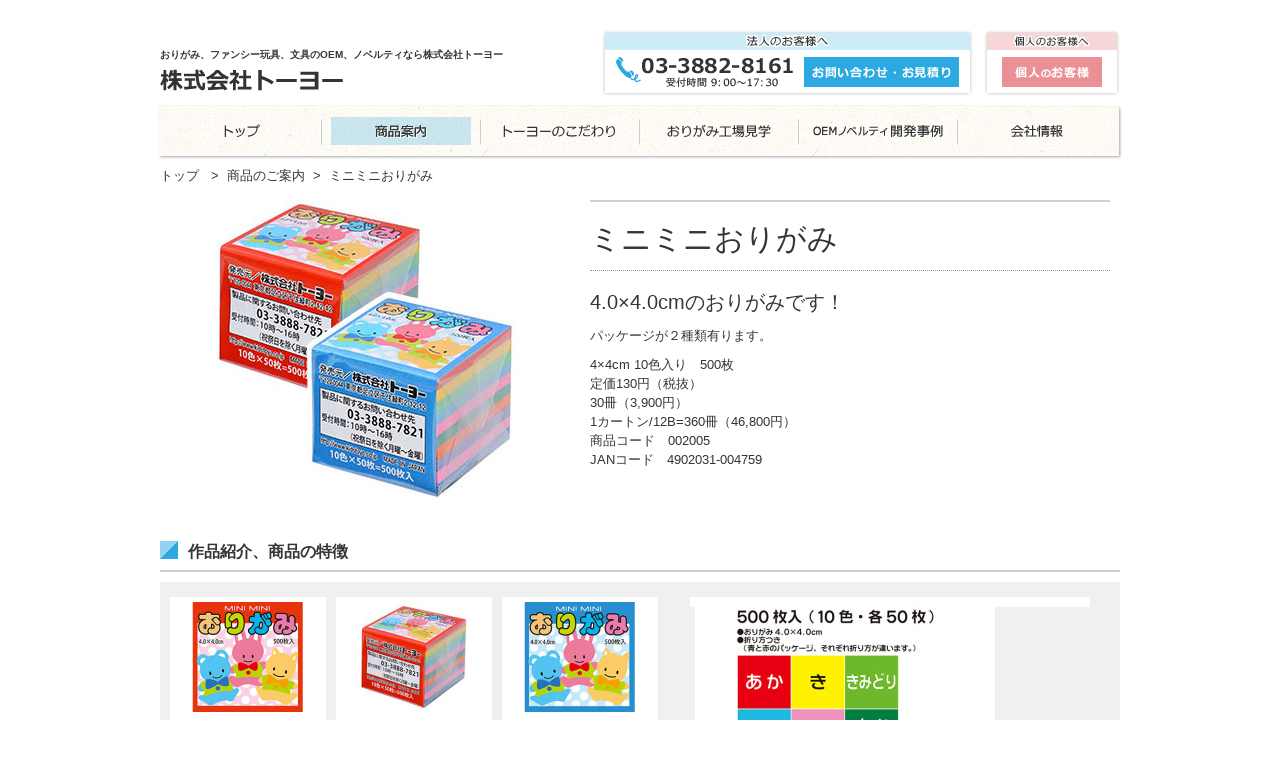

--- FILE ---
content_type: text/html; charset=UTF-8
request_url: http://www.kidstoyo.co.jp/item1516/
body_size: 16520
content:
<!DOCTYPE html PUBLIC "-//W3C//DTD XHTML 1.0 Transitional//EN" "http://www.w3.org/TR/xhtml1/DTD/xhtml1-transitional.dtd">
<html xmlns="http://www.w3.org/1999/xhtml">
<head>
<meta http-equiv="Content-Type" content="text/html; charset=UTF-8" />
<title>ミニミニおりがみ｜おりがみ、文具、玩具の株式会社トーヨー</title>
<meta name="keywords" content="" />
<meta name="description" content="" />
<meta http-equiv="Content-Style-Type" content="text/css" />
<meta http-equiv="Content-Script-Type" content="text/javascript" />
<link href="http://www.kidstoyo.co.jp/wp-content/themes/toyo/css/style.css" rel="stylesheet" type="text/css" />
<!--[if IE 6]>
<script type="text/javascript" src="http://www.hibino-data.com/common/js/dd_belatedpng/dd_belatedpng.js"></script>
<script type="text/javascript">
	DD_belatedPNG.fix('*');
</script>
<![endif]-->
<script type='text/javascript' src='http://www.kidstoyo.co.jp/wp-includes/js/jquery/jquery.js?ver=1.11.1'></script>
<script type='text/javascript' src='http://www.kidstoyo.co.jp/wp-includes/js/jquery/jquery-migrate.min.js?ver=1.2.1'></script>
<script type='text/javascript' src='http://www.kidstoyo.co.jp/wp-content/themes/toyo/js/rollover/rollover.js?ver=1.0'></script>
<script type='text/javascript' src='http://www.kidstoyo.co.jp/wp-content/themes/toyo/js/rollover/opacity-rollover2.1.js?ver=2.1'></script>
<script type='text/javascript' src='http://www.kidstoyo.co.jp/wp-content/themes/toyo/js/toyo_common.js?ver=1.0'></script>
<script type='text/javascript' src='http://www.kidstoyo.co.jp/wp-content/themes/toyo/js/lightbox.js?ver=2.7.1'></script>
<script type='text/javascript' src='http://www.kidstoyo.co.jp/wp-content/themes/toyo/js/fixHeight.js?ver=1.0'></script>
<link rel="EditURI" type="application/rsd+xml" title="RSD" href="http://www.kidstoyo.co.jp/xmlrpc.php?rsd" />
<link rel="wlwmanifest" type="application/wlwmanifest+xml" href="http://www.kidstoyo.co.jp/wp-includes/wlwmanifest.xml" /> 
<link rel='prev' title='カラーホイル（7.5・15.0）' href='http://www.kidstoyo.co.jp/item1742/' />
<link rel='next' title='千羽鶴用おりがみ' href='http://www.kidstoyo.co.jp/senbaduru/' />
<meta name="generator" content="WordPress 4.0.38" />
<link rel='canonical' href='http://www.kidstoyo.co.jp/item1516/' />
<link rel='shortlink' href='http://www.kidstoyo.co.jp/?p=1516' />
<script>
  (function(i,s,o,g,r,a,m){i['GoogleAnalyticsObject']=r;i[r]=i[r]||function(){
  (i[r].q=i[r].q||[]).push(arguments)},i[r].l=1*new Date();a=s.createElement(o),
  m=s.getElementsByTagName(o)[0];a.async=1;a.src=g;m.parentNode.insertBefore(a,m)
  })(window,document,'script','//www.google-analytics.com/analytics.js','ga');

  ga('create', 'UA-41789041-1', 'kidstoyo.co.jp');
  ga('send', 'pageview');

</script>
</head>

<body>

<!-- ■■■　モバイルサイト切り替えスイッチ　■■■ -->




<div id="header">
	
<!-- ■■■　ヘッダー　■■■ -->

<div id="headerIn" class="clearfix">


<div class="left">
<h1>おりがみ、ファンシー玩具、文具のOEM、ノベルティなら株式会社トーヨー</h1>
<p><a href="http://www.kidstoyo.co.jp/"><img src="http://www.kidstoyo.co.jp/wp-content/themes/toyo/img/common/h_logo_s1.gif" alt="おりがみ、文具、玩具の株式会社トーヨー" /></a></p>
</div><!--/left-->


<div class="right">
<ul class="clearfix">
<li class="mailArea01"><a href="http://www.kidstoyo.co.jp/inquiry01/"><img class="ophv" src="http://www.kidstoyo.co.jp/wp-content/themes/toyo/img/common/h_btn01.png" alt="お問い合せ・お見積もり" /></a></li>
<li class="mailArea02"><a href="http://www.kidstoyo.co.jp/inquiry02/"><img class="ophv" src="http://www.kidstoyo.co.jp/wp-content/themes/toyo/img/common/h_btn02.png" alt="個人のお客様" /></a></li>
</ul>
</div><!--/right-->
</div><!--/header-in-->


<!-- ■■■　ヘッダーメニュー　■■■ -->
	<div id="gnav">
	<ul><!--
	--><li><a href="http://www.kidstoyo.co.jp/"><img src="http://www.kidstoyo.co.jp/wp-content/themes/toyo/img/common/gnav01_n.gif" alt="トップ" /></a></li><!--
	--><li><a href="http://www.kidstoyo.co.jp/item/"><img src="http://www.kidstoyo.co.jp/wp-content/themes/toyo/img/common/gnav02_r.gif" alt="商品案内" /></a></li><!--
	--><li><a href="http://www.kidstoyo.co.jp/advantage/"><img src="http://www.kidstoyo.co.jp/wp-content/themes/toyo/img/common/gnav03_n.gif" alt="トーヨーのこだわり" /></a></li><!--
	--><li><a href="http://www.kidstoyo.co.jp/factory/"><img src="http://www.kidstoyo.co.jp/wp-content/themes/toyo/img/common/gnav04_n.gif" alt="折り紙工場見学" /></a></li><!--
	--><li><a href="http://www.kidstoyo.co.jp/case/"><img src="http://www.kidstoyo.co.jp/wp-content/themes/toyo/img/common/gnav05_n.gif" alt="商品開発事例" /></a></li><!--
	--><li><a href="http://www.kidstoyo.co.jp/company/"><img src="http://www.kidstoyo.co.jp/wp-content/themes/toyo/img/common/gnav06_n.gif" alt="会社情報" /></a></li><!--
	--></ul>
	</div><!--/gnav-->
</div><!--/header-->




<!-- パンクズリスト -->
<div id="bcArea"><ul><li><a href="http://www.kidstoyo.co.jp/">トップ</a> &nbsp;&nbsp;&gt;&nbsp;&nbsp;</li><li><a href="http://www.kidstoyo.co.jp/item/">商品のご案内</a>&nbsp;&nbsp;&gt;&nbsp;&nbsp;</li><li>ミニミニおりがみ</li></ul></div><!--/bcArea-->


<!--////////////////  mainContent start  /////////////////////-->


<div class="wrapper itemDetail clearfix">
	
	
		
<!-- ■■■　商品基本情報　■■■ -->
<div id="dtMain" class="clearfix">
<div class="txtArea">
<h2 class="ttl">ミニミニおりがみ</h2>
<div class="midashi">
<p>4.0×4.0cmのおりがみです！</p>
</div><!--/midashi-->
<div class="txt">
<p><p>パッケージが２種類有ります。</p>
</p>
</div><!--/txt-->

		<ul class="mt10">
			<li>4×4cm 10色入り　500枚<br /></li>			<li>定価130円（税抜）</li>			<li>30冊（3,900円）<br /></li>			<li>1カートン/12B=360冊（46,800円）<br /></li>			<li>商品コード　002005</li>			<li>JANコード　4902031-004759</li>		</ul>


</div><!--/txtArea-->
<p class="img"><img src="http://www.kidstoyo.co.jp/wp-content/uploads/2022/09/002005_3-2-300x300.jpg" alt="ミニミニおりがみ" /></p>
</div><!--/dtMain-->

<!-- ■■■　作品紹介、商品の特徴　■■■ -->
<div id="dtWork">
<h3 class="title01">作品紹介、商品の特徴</h3>
<div id="dtWorkBody" class="clearfix">

		<div id="dtFigures" class="clearfix">
			<div class="figure">
			<span class="img"><img src="http://www.kidstoyo.co.jp/wp-content/uploads/2022/09/002005_1-146x110.jpg" alt="" /></span>
			<span class="cap"></span>
			</div>
			<div class="figure">
			<span class="img"><img src="http://www.kidstoyo.co.jp/wp-content/uploads/2022/09/002005_3-146x110.jpg" alt="" /></span>
			<span class="cap"></span>
			</div>
			<div class="figure">
			<span class="img"><img src="http://www.kidstoyo.co.jp/wp-content/uploads/2022/09/002005_2-146x110.jpg" alt="" /></span>
			<span class="cap"></span>
			</div>
			<div class="figure">
			<span class="img"><img src="http://www.kidstoyo.co.jp/wp-content/uploads/2022/09/002005_4-146x110.jpg" alt="" /></span>
			<span class="cap"></span>
			</div>
		</div><!--/dtFigures-->
		<div id="dtMvArea">
			<p><a href="http://www.kidstoyo.co.jp/wp-content/uploads/2022/09/002005_7.jpg"><img class="alignleft size-medium wp-image-10929" src="http://www.kidstoyo.co.jp/wp-content/uploads/2022/09/002005_7-300x225.jpg" alt="1200pixel_2" width="300" height="225" /></a></p>
		</div><!--/dtMvArea-->
	</div><!--/tWorkBody-->
	</div><!--/tWork-->




			
<!-- ■■■　サイズ　■■■ -->
			<div id="dtSize">
				<h3 class="title03">サイズ</h3>
				<div id="dtSizeBody">
				<table summary="サイズ" class="def-tbl">
				<tr>
				<th scope="col">4×4</th>
				<th scope="col">36.1×25.7</th>
				<th scope="col">30×30</th>
				<th scope="col">75×75</th>
				<th scope="col">5×5</th>
				<th scope="col">7×7</th>
				<th scope="col">7.5×7.5</th>
				<th scope="col">10×10</th>
				<th scope="col">11.8×11.8</th>
				<th scope="col">12×12</th>
				<th scope="col">15×15</th>
				<th scope="col">17.6×17.6</th>
				<th scope="col">18×18</th>
				<th scope="col">24×24</th>
				<th scope="col">35×35</th>
				</tr>
				<tr>
				
				<td>〇</td>
				
				<td>-</td>
				
				<td>-</td>
				
				<td>-</td>
				
				<td>-</td>
				
				<td>-</td>
				
				<td>-</td>
				
				<td>-</td>
				
				<td>-</td>
				
				<td>-</td>
				
				<td>-</td>
				
				<td>-</td>
				
				<td>-</td>
				
				<td>-</td>
				
				<td>-</td>
				</tr>
				</table>
				</div><!--/dtSizeBody-->
			</div><!--/dtSize-->
			




<!-- ■■■　色　■■■ -->


			<div id="dtCol">
				<h3 class="title04">色</h3>
				<div id="dtColBody">
				<table summary="色" class="def-tbl">
				
<tr>				<th id="col01" scope="col"><img src="http://www.kidstoyo.co.jp/wp-content/themes/toyo/img/item/detail/col02_s2.jpg" alt="あか" /></th>
				<th id="col01" scope="col"><img src="http://www.kidstoyo.co.jp/wp-content/themes/toyo/img/item/detail/col05_s2.jpg" alt="かき" /></th>
				<th id="col01" scope="col"><img src="http://www.kidstoyo.co.jp/wp-content/themes/toyo/img/item/detail/col10_s2.jpg" alt="き" /></th>
				<th id="col01" scope="col"><img src="http://www.kidstoyo.co.jp/wp-content/themes/toyo/img/item/detail/col15_s2.jpg" alt="きみどり" /></th>
				<th id="col01" scope="col"><img src="http://www.kidstoyo.co.jp/wp-content/themes/toyo/img/item/detail/col17_s2.jpg" alt="あおみどり" /></th>
				<th id="col01" scope="col"><img src="http://www.kidstoyo.co.jp/wp-content/themes/toyo/img/item/detail/col24_s2.jpg" alt="もも" /></th>
				<th id="col01" scope="col"><img src="http://www.kidstoyo.co.jp/wp-content/themes/toyo/img/item/detail/col25_s2.jpg" alt="ピンク" /></th>
				<th id="col01" scope="col"><img src="http://www.kidstoyo.co.jp/wp-content/themes/toyo/img/item/detail/col31_s2.jpg" alt="ふじ" /></th>
				<th id="col01" scope="col"><img src="http://www.kidstoyo.co.jp/wp-content/themes/toyo/img/item/detail/col36_s2.jpg" alt="みず" /></th>
				<th id="col01" scope="col"><img src="http://www.kidstoyo.co.jp/wp-content/themes/toyo/img/item/detail/col38_s2.jpg" alt="あお" /></th>
</tr><tr>						<td>50枚</td>
						<td>50枚</td>
						<td>50枚</td>
						<td>50枚</td>
						<td>50枚</td>
						<td>50枚</td>
						<td>50枚</td>
						<td>50枚</td>
						<td>50枚</td>
						<td>50枚</td>
</tr>				</table>
				</div><!--/dtColBody-->
			</div><!--/dtCol-->
		




<!-- ■■■　ラインナップ（色なし、色あり、セット）　■■■ -->






<!-- ■■■　おすすめの商品　■■■ -->
<div id="dtReco">
<h3 class="title06">おすすめの商品</h3>
<ul class="fixHeighr clearfix">





<li>
	<dl class="orange">
	<dd class="img"><a href="http://www.kidstoyo.co.jp/article-122/"><img src="http://www.kidstoyo.co.jp/wp-content/uploads/2016/03/cf6aeeda88b97ec2706019dae9f99f8a-150x150.jpg" alt="シロップメイト ※リニューアル商品あります" /></a>	</dd>
	<dt>
		<span class="mark">●</span>
		<a href="http://www.kidstoyo.co.jp/article-122/">シロップメイト ※リニューアル商品あります</a>
					<span class="new">&nbsp;NEW</span>
			</dt>
	<dd class="txt"></dd>
	</dl>
</li>




<li>
	<dl class="orange">
	<dd class="img"><a href="http://www.kidstoyo.co.jp/article-175/"><img src="http://www.kidstoyo.co.jp/wp-content/uploads/2025/12/200444-150x150.jpg" alt="メタルゴムふうせんKL" /></a>	</dd>
	<dt>
		<span class="mark">●</span>
		<a href="http://www.kidstoyo.co.jp/article-175/">メタルゴムふうせんKL</a>
			</dt>
	<dd class="txt">超でっかいパンチボール！</dd>
	</dl>
</li>




<li>
	<dl class="orange">
	<dd class="img"><a href="http://www.kidstoyo.co.jp/article-165/"><img src="http://www.kidstoyo.co.jp/wp-content/uploads/2025/12/200443-150x150.jpg" alt="超でっかいパンチボールふうせんKL" /></a>	</dd>
	<dt>
		<span class="mark">●</span>
		<a href="http://www.kidstoyo.co.jp/article-165/">超でっかいパンチボールふうせんKL</a>
			</dt>
	<dd class="txt">超でっかいパンチボール！</dd>
	</dl>
</li>




<li>
	<dl class="orange">
	<dd class="img"><a href="http://www.kidstoyo.co.jp/article-152/"><img src="http://www.kidstoyo.co.jp/wp-content/uploads/2025/12/400-200244-150x150.jpg" alt="かみふうせん" /></a>	</dd>
	<dt>
		<span class="mark">●</span>
		<a href="http://www.kidstoyo.co.jp/article-152/">かみふうせん</a>
			</dt>
	<dd class="txt">誰しもが一度は手に取ったことのある、あの紙ふうせんです！</dd>
	</dl>
</li>


</ul>

</div><!--/dtReco-->



<p class="backToArc"><a href="http://www.kidstoyo.co.jp/item_list/"><img class="ophv" src="http://www.kidstoyo.co.jp/wp-content/themes/toyo/img/item/detail/to_arc_s2.gif" alt="商品一覧へもどる" /></a></p>



    
<div id="ftTopArea"><p class="btn_top">このページの先頭へ</p></div>
</div><!--/wrapper-->


<div id="footer">
<div id="footerIn" class="clearfix">
<div id="ftItem" class="ftCont">
<p class="ttl"><a href="">商品案内</a></p>
<div class="ftSearch">
<p>テーマからさがす</p>
<ul class="clearfix">
	<li class="cat-item cat-item-58">・<a href="http://www.kidstoyo.co.jp/theme/origami/" >おりがみ</a>
</li>
	<li class="cat-item cat-item-138">・<a href="http://www.kidstoyo.co.jp/theme/washi/" >和紙</a>
</li>
	<li class="cat-item cat-item-59">・<a href="http://www.kidstoyo.co.jp/theme/chiyogami/" >千代紙</a>
</li>
	<li class="cat-item cat-item-60">・<a href="http://www.kidstoyo.co.jp/theme/hobby/" >ホビー</a>
</li>
	<li class="cat-item cat-item-61">・<a href="http://www.kidstoyo.co.jp/theme/character/" >キャラクター</a>
</li>
	<li class="cat-item cat-item-62">・<a href="http://www.kidstoyo.co.jp/theme/toy/" >玩具</a>
</li>
	<li class="cat-item cat-item-63">・<a href="http://www.kidstoyo.co.jp/theme/medical/" >メディカル商品</a>
</li>
	<li class="cat-item cat-item-64">・<a href="http://www.kidstoyo.co.jp/theme/other/" >その他</a>
</li>
</ul>

</div><!--/ftSearch-->
</div><!--/ftItem-->


<div id="ftNav" class="ftCont">
<ul>
<li id="ftNews"><a href="http://www.kidstoyo.co.jp/new/">新商品情報</a></li>
<li><a href="http://www.kidstoyo.co.jp/advantage/">トーヨーのこだわり</a></li>
<li><a href="http://www.kidstoyo.co.jp/factory/">おりがみ工場見学</a></li>
<li><a href="http://www.kidstoyo.co.jp/case/">OEMノベルティ開発事例</a></li>
<li><a href="http://www.kidstoyo.co.jp/color/">おりがみ色見本</a></li>
<li><a href="http://www.kidstoyo.co.jp/tips/">おりがみの豆知識</a></li>
</ul>
</div><!--/ftNav-->

<div id="ftCompany" class="ftCont">
<ul>
<li>
<p><a href="http://www.kidstoyo.co.jp/company/">会社情報</a></p>
<ul>
<li>・<a href="http://www.kidstoyo.co.jp/pickup/">活動情報ピックアップ</a></li>
<li>・<a href="http://www.kidstoyo.co.jp/environment/">環境への取り組み</a></li>
<li>・<a href="http://www.kidstoyo.co.jp/partner/">パートナー情報</a></li>


<li>・<a href="http://www.kidstoyo.co.jp//wp-content/themes/toyo/compliance202509.pdf" target="_blank">コンプライアンス基本方針</a></li>
<li>・<a href="http://www.kidstoyo.co.jp//wp-content/themes/toyo/crs202509.pdf" target="_blank">ＣＲＳ宣言</a></li>
<li>・<a href="http://www.kidstoyo.co.jp//wp-content/themes/toyo/environment202509.pdf" target="_blank">環境方針</a></li>




<li>・<a href="http://www.kidstoyo.co.jp//wp-content/themes/toyo/2025calender.pdf" target="_blank">2025年 営業年間カレンダー</a></li>
<li>・<a href="http://www.kidstoyo.co.jp//wp-content/themes/toyo/2026calender.pdf" target="_blank">2026年 営業年間カレンダー</a></li>
<li>・<a href="">登録番号：T4-0600-0101-6861</a></li>

<!--<a href="http://www.kidstoyo.co.jp//wp-content/themes/toyo/2015NEW.zip">2015NEW.zip</a>-->
</ul>
</li>
</ul>
</div><!--/ftCompany-->


</div><!--/footerIn--> 
<ul id="ftNav02">
<li><a href="http://www.kidstoyo.co.jp/sitemap/">サイトマップ</a>&nbsp;&nbsp;|&nbsp;</li>
<li><a href="http://www.kidstoyo.co.jp/policy/">プライバシーポリシー</a></li>
</ul>
<p id="copyright">Copyright 2005-2024, Toyo Corporation. All rights reserved.</p>
</div><!--/footer-->


</body>
</html>




--- FILE ---
content_type: text/css
request_url: http://www.kidstoyo.co.jp/wp-content/themes/toyo/css/style.css
body_size: 30975
content:
@charset "utf-8";
/* CSS Document */

/*
Theme Name: ・ｽZ・ｽZ・ｽZ・ｽZ
Description: ・ｽI・ｽ・ｽ・ｽW・ｽi・ｽ・ｽ・ｽe・ｽ[・ｽ}
Author: ・ｽZ・ｽZ・ｽZ・ｽZ
*/

@import url(reset.css);
@import url(lightbox/lightbox.css);



body { color:#353535; line-height:1.5;}
a { color:#353535; text-decoration: none;}


/* h
--------------------------------------------*/
h3 { margin-bottom:10px; padding:10px 10px 6px 28px; border-bottom:solid 2px #cfcfcf; font-weight:normal; font-size:16px;}
h4 { margin-bottom:10px; padding:8px 10px 4px 28px; border-bottom:solid 1px #cfcfcf; font-weight:normal; font-size:15px;}

.ttl {font-size: 30px; border-bottom: 1px dotted #999; line-height: 30px; padding: 22px 0 16px 0; margin: 0 0 16px 0; font-weight:normal;}
.title01 { background:url(../img/ico_title01.png) no-repeat left center; font-weight:bold;}
.title02 { background:url(../img/ico_title02.png) no-repeat left center; font-weight:bold;}
.title03 { background:url(../img/ico_title03.png) no-repeat left center; font-weight:bold;}
.title04 { background:url(../img/ico_title04.png) no-repeat left center; font-weight:bold;}
.title05 { background:url(../img/ico_title05.png) no-repeat left center; font-weight:bold;}
.title06 { background:url(../img/ico_title06.png) no-repeat left center; font-weight:bold;}

.title07 { padding:8px 10px 6px;background:#E2F3FB;border-top:solid 1px #cdcdcd;border-bottom:none; font-weight:bold;}

.title08 { padding:8px 10px 6px;background:#66C2EC; font-size:16px; font-weight:bold; color:#FFF;}


/* page common
--------------------------------------------*/
input.ophv:hover { opacity:0.6;}
img.ophv:hover { opacity:0.6;}
#headerIn {width: 960px; margin: 0 auto; padding: 30px 0 8px 0; overflow: hidden;}
#header h1 {font-size: 10px; line-height: 10px; margin: 0 0 9px 0; padding: 20px 0 0 0; }
#header .left {float: left;}
#header .right {width: 518px; float: right;}
#header .right li {display: inline}
#header .right li.mailArea01 { background:url(../img/common/h_btn01_bg.png) no-repeat; width: 169px; float: left; padding: 27px 0 10px 202px;}
#header .right li.mailArea02 { background:url(../img/common/h_btn02_bg.png) no-repeat; width: 118px; float: right; padding: 27px 0 10px 18px;}

#gnav {margin: 0 0 7px 0; text-align: center;}
#gnav li {display: inline;}

#mimg {margin: 0 auto; width: 960px;}
#main #mimg {margin: 0 auto 20px; width: 680px;}
#mimg ul { text-align: center;}
#mimg p {margin: 0 0 7px 0;}
#mimg li { display: inline; margin: 0 4px 0 5px;}
.wrapper {width: 960px; margin-right:auto; margin-left:auto;}
.wrapper.top {padding: 7px 0 0 0;}
#side {float: right; width: 260px;}

#sPickup {margin: 0 0 21px 0;}
#sPickup ul {padding: 0 9px;}
#sPickup li {border-bottom: 1px dotted #999; padding: 10px 0 7px 0;}
#sPickup .date {color: #2CA9E0; font-size:12px;}
#sPickup .txt {font-size: 13px; line-height: 18px;}
#sPickup li.last {border-bottom: none;}
#sPickup .txt a:hover { text-decoration: underline;}
#sPickup .more {margin: 9px 9px 0 0; text-align: right;}

#sBnrs li {margin: 0 0 7px 0; font-size:0;}
#sBnrs li.sBnrsWide {margin: 0 0 9px 0;}
#sBnrs li.sBnrsNarrow {margin: 0 0 11px 0;}
#sBnrs li#sBnrs03 {margin: 0 0 13px 0}

#ftTopArea { font-size: 12px; margin: 0 auto; width: 960px; text-align: right;clear:both;}
.btn_top { background:url(../img/totop_bg_s1.gif) left top no-repeat; background-color:#fff; display: block; float: right; width: 136px; height: 20px; margin-top:30px; padding: 8px 14px 0px  0px; cursor:pointer;}

#footer {background-color: #f0f0f0; padding: 0 0 10px 0;}
#footerIn {border-bottom: 1px dotted #999; padding: 20px 0 10px 0; margin: 0 auto 10px auto; width: 960px; line-height: 21px;}
#footerIn a:hover {text-decoration: underline;}
.ftCont {float: left;}
#ftItem { width: 300px; margin: 0 32px 0 0;}
#ftItem p {margin: 0 0 10px}
#ftItem p.ttl { background:url(../img/ft_lm_arrow_s1.gif) left 6px no-repeat; border-bottom: 1px dotted #999; padding: 0 0 2px 19px; width: 281px; }
#ftItem p a {font-weight: bold; font-size: 14px;}
.ftSearch {width: 300px; margin-bottom: 10px;}
#ftItem .ftSearch p {font-size: 13px; background-color: #fff; padding: 3px 0px 3px 5px; margin: 0 0 9px 0;}
.ftSearch ul {padding-left: 10px;}
.ftSearch li {font-size: 13px; line-height:26px; width:50%; float: left;}

#ftNav { width: 300px; margin: 0  28px 0 0;}
#ftNav li {background:url(../img/ft_lm_arrow_s1.gif) left 6px no-repeat; font-weight: bold; border-bottom: 1px dotted #999; font-size: 14px; padding: 0 0 6px 19px; margin: 0 0 8px 0px;}
#ftNav li#ftNews {padding: 0 0 2px 19px;}
#ftCompany { width: 300px;}
#ftCompany p {background:url(../img/ft_lm_arrow_s1.gif) left 6px no-repeat; font-weight: bold; font-size: 14px; border-bottom: 1px dotted #999; padding: 0 0 2px 19px; margin: 0 0 8px 0;}
#ftCompany li li {font-size: 13px; padding-left: 1em; margin: 0 0 5px 0;}

#ftNav02 li {display: inline; font-size: 13px;}
#ftNav02 {margin-bottom: 10px; text-align: center;}
#ftNav02 li a:hover {text-decoration: underline; }
#copyright {font-size: 12px; text-align: center;}



/* top page
-------------------------------------------*/
#main {float: left; width: 680px;}


#tNewItem {margin: 0 0 15px 0}
#tNewItem h2 {margin: 0 0 4px 0;}
#tNewItemBody {background-color: #f0f0f0; padding:20px 0 7px 20px; _padding: 20px 0 7px 0px; width: 660px;}
#tNewItemBody ul {overflow: hidden; width: 660px;}
#tNewItem li{ float: left; margin: 0 20px 0 0; width: 200px;}
#tNewItem .img {background-color:#fff; border: 5px solid #fff; display: block; width: 190px; height: 120px;  display: table-cell; text-align: center; vertical-align: middle; line-height: 120px; layout-grid-line: 120px; background-color: #fff; font-size:0;}
#tNewItem .img img {font-size: 0;}
#tNewItem .img a { display: block;}
#tNewItem .img:hover {border: 5px solid #F8C3BE}
#tNewItem .date {color: #2CA9E0; font-size:12px; padding: 0 0 0 3px; margin: 4px 0 0 0;}
#tNewItem dt {font-size: 13px; line-height:18px; padding: 0 0 0 3px;}
#tNewItem dt a:hover { text-decoration: underline;}
#tNewItemBody p {margin:7px 7px 0 0px; text-align: right;}

#tKnow {margin: 0 0 20px;}
#tKnowBody {background:url(../img/t_know_bk.png) no-repeat center top;padding:20px 0 0;min-height:470px;}
#tKnowBody a {text-decoration:underline;}
#tKnowBody dl {float:left;font-size:12px;margin:0 10px;width:194px;}
#tKnowBody dt {margin-bottom:5px;}
#tKnowBody dd {text-align:left;}
.tKnowBodyTop {margin:0 14px 10px;}
.tKnowBodyBtm {margin:0 121px;}

#tWork {margin: 0 0 21px 0;}
#tWork h2 {margin: 0 0 4px 0;}
#tWorkBody {background-color:#f0f0f0; padding: 0 0 0 10px; /zoom:1;}
#tWork .figure {height: 150px; float: left; width: 156px; margin: 10px 10px 10px 0px; /zoom:1;}
#tWork  a {display: block; border:5px solid #fff;}
#tWork  a:hover {border: 5px solid #BFE5F6;}
#tWork span {display: block;}
#tWork .cap {background-color: #fff; font-size: 12px; padding: 5px 0 5px 0; text-align: center;}
#tWork .cap:hover { text-decoration: underline;}


#tSpecial {margin: 0 0 25px 0;}



#tSearchArea {clear: both; margin: 0 0 30px 0;}
.searchBox {width: 478px; margin: 0 0 4px 0;}
.searchBox input[type="text"] {background: url(../img/search_input_s1.jpg) left top no-repeat; border: none; width:300px; _width: 200px; height: 27px; float: left;}
.searchBox button {background: none; border: none; margin: 0; cursor: pointer; _margin:-25px 0 0 0; padding: 0; width: 100px; height: 28px; float: right;}
.searchBody {background-color:#f0f0f0; overflow: hidden; width:478px;}
.searchBody  dl {padding: 17px 34px}
#searchName{float: left;}
#searchCode{float: right;}
#searchListArea{clear: both; padding: 0 0 15px 0; background-color:#f0f0f0; width: 960px;}
.searchList {float: left; padding: 9px 0 0 0px; width: 459px;}
.searchList h2 {margin: 0 0 15px 0;}
#searchListArea li{float: left; font-size:13px; line-height:26px; width:33%;}
.searchList.left {margin: 0 26px 0 0; padding: 9px 0 0 8px;}
#searchColor h2 {border-bottom: 1px dotted #999;}
#searchColor h2 img {vertical-align: top;}
.searchList a:hover { text-decoration: underline;}
.searchEntry{text-align:right;padding-right:30px;font-size:11px;position:relative;top:-25px;margin-bottom:7px;}
.searchEntry a{text-decoration:underline;}
.searchEntry a:hover{opacity:0.6;}
#searchCode .searchBody{margin-top:-23px;}
@media all and (-ms-high-contrast:none){
#searchCode .searchBody{margin-top:-24px;}
}/* IE10 */




.tContactArea a {display: block; background-color:#fff}
.tContactArea .leftbox {float: left;}
.tContactArea .leftbox li{float: left; height: 127px;}
.tContactArea .rightbox {float: right; background:url(../img/rightbox_bg.png) top left no-repeat; width:204px; height:233px;}
.tContactArea .rightbox p.ask {padding: 77px 0 0 26px;}
.tContactArea .rightbox p.mailmag {padding: 59px 0 0 26px;}
.tContactArea .rightbox a {width:150px;}
#tContact {width: 254px; background:url(../img/t_contact01_bg.png) left top no-repeat;}
#tContact p {padding: 92px 0 0 34px;}
#tContact p a {width:200px;}
#tCtlog { background:url(../img/t_contact02_bg.png) top left no-repeat; width: 240px;}
#tCtlog p {padding: 92px 0 0 18px;}
#tCtlog p a {width:199px;}
#tMgzn { background:url(../img/t_contact03_bg.png) top left no-repeat; width:256px;}
#tMgzn p {padding: 92px 0 0 18px}
#tMgzn p a {width: 200px;}

#main_visual { height:395px; width: 964px; margin-right:auto; margin-left:auto; position: relative; overflow: hidden;}
.slidep { text-align:center; margin-top:5px;}
.slidep span { display:inline-block; width:14px; height:13px; margin-right:3px; margin-left:3px; background:url(../img/sld_mark_s1.gif) no-repeat; background-size:14px 13px;}
.slidep span.on { background:url(../img/sld_mark_active_s1.gif) no-repeat; background-size:14px 13px;}


/* low common
-------------------------------------*/
#bcArea {width: 960px; margin:0 auto 5px auto;}
#bcArea li {display: inline; font-size: 13px;}
#bcArea a:hover { text-decoration: underline;}

/* item list
-----------------------------------------*/
#itemList {margin: 0 0 20px 0;}
#itemList ul {margin: 0 0 15px -9px; _margin: 0 0 15px -4px;}
#itemList li{ float: left; margin: 0 0px 0 9px; _margin: 0 0px 0 4px; width: 185px;}
#itemList li.right {margin: 0 0 0 8px; _margin: 0 0 0 4px;}
#itemList dl { width: 185px; }
#itemList .img {/line-height: 175px; display: block; border: 5px solid #f0f0f0; width: 175px; height: 175px;  display: table-cell; text-align: center; vertical-align: middle; layout-grid-line: 175px; font-size: 0; background-color: #fff;}
#itemList .img a {display: block;}
#itemList .date {color: #2CA9E0; font-size:12px; padding: 0 0 0 3px;}
#itemList dt {font-size: 13px; padding: 0 0px 0 5px; font-weight: bold; line-height: 18px; margin: 4px 0 0px 0;}
#itemList dt a:hover { text-decoration: underline;}
#itemList .new { color:#FF6600;}
#itemList .txt {font-size: 13px; line-height: 18px; padding: 0 8px 0 8px;}
#itemList .blue .img:hover {border: 5px solid #BFE5F6;}
#itemList .blue .mark { color: #2CA9E0;}
.itemArc .bnr {margin: 0 0 14px 0;}

#itemContact { background:url(../img/low_contact_bnr_bg.png) top left no-repeat; height: 282px; width: 963px;}
#itemContact ul { padding: 140px 0 0 341px;}
#itemContact li { float:left; margin: 0 15px 0 0px;}
#itemContact li a { display: block; background-color:#fff;}

/* detail a
-------------------------------------*/
#dtMain {padding: 0 10px 0 55px; margin: 15px 0 30px 0;}
#dtMain .txtArea {border-top: 2px solid #d1d1d1; float: right; padding: 0px 0 0 0; width:520px;}
#dtMain .midashi {font-size: 20px; margin: 0 0 10px 0;}
#dtMain .txt {font-size: 13px; line-height: 18px;}
/*
#dtMain .img {float: left; display: block; width: 300px; height: 300px;  display: table-cell; text-align: center; vertical-align: middle; layout-grid-line: 300px; background-color: #fff;}
*/
#dtMain .img {float: left; width: 300px;}
#dtWork {margin: 0 0 21px 0;}
#dtWork h2 {margin: 0 0 15px 0;}
#dtWorkBody {background-color:#f0f0f0; padding: 15px 30px 15px 10px;}
#dtFigures {width: 510px; float: left; overflow: hidden; }
#dtWork .figure {height: 150px; _height: 140px; float: left; width: 156px; margin: 0px 10px 10px 0px;background:#fff;}
#dtWork .figure_large {height: 260px; _height: 260px; float: left; width: 500px; margin: 0px 10px 0px 0px;background:#fff;}
#dtWork  a {display: block; border:5px solid #fff;}
#dtWork  a:hover {border: 5px solid #BFE5F6;}
#dtWork span {display: block;}
#dtWork span.img {margin:5px 0 0;padding:0 5px;}
#dtWork .figure_large span.img {margin:5px 0 0;padding:0 5px;text-align:center;}
#dtWork .figure_large span.img img {width:292px;}
/*
#dtWork .img { width: 146px; height: 110px;  margin-bottom: 5px; /margin-bottom: 0; background-color:#fff; display: table-cell; text-align: center; vertical-align: middle; layout-grid-line: 146px; background-color: #fff;}
*/
#dtWork .cap {background-color: #fff; font-size: 13px; padding: 5px 0 5px 0; text-align: center;}
#dtMvArea {width: 400px; float: right;}
#dtMvArea p {line-height:1.6em;}
.mvArea {width:320px; margin: 0 auto 15px auto;}
#dtMvArea {font-size: 12px; line-height: 1.4em;}

#dtSize {margin: 0 0 23px 0;}
#dtSizeBody {padding: 0 0 0 10px;}
.def-tbl { font-size:13px; text-align: center;}
.def-tbl th { background-color:#ebebeb; border: 1px solid #ccc; width: 78px; text-align: center;}
#dtSize th { padding: 5px 0;}
.def-tbl td {border: 1px solid #ccc;padding: 5px 0; text-align: center;}

#dtCol {margin: 0 0 28px 0;}
#dtColBody {padding: 0 0 0 10px;}

#dtLineup {margin: 0 0 15px 0;}
#dtLineup ul {margin: 0 0 0 -13px; _margin: 0 0 0 -6px;}
#dtLineup li{ float: left; margin: 0 0px 0 13px; _margin: 0 0px 0 6px; width: 230px; margin-bottom: 15px;}
#dtLineup dl { width: 230px; }
#dtLineup .img {margin: 0 0 4px 0}
#dtLineup .img {display: block; width: 230px; height: 210px;  display: table-cell; text-align: center; vertical-align: middle; layout-grid-line: 210px; background-color: #fff;}
#dtLineup dt, #dtLineup .txt {padding: 0 0 0 15px; font-size: 13px; line-height: 1.4em;}
#dtLineup dt {font-weight: bold;}

#dtReco {border-bottom: 1px dotted #999; padding: 0 0 15px 0;}
#dtReco ul {margin: 0 0 0 -13px; _margin: 0 0 0 -6px;}
#dtReco li{ float: left; margin: 0 0px 0 13px; _margin: 0 0px 0 6px; width: 230px}
#dtReco li.right {margin: 0 0 0 8px;}
#dtReco dl { width: 230px; }
#dtReco .img {display: block; border: 5px solid #f0f0f0; width: 220px; height: 200px;  display: table-cell; text-align: center; vertical-align: middle; layout-grid-line: 200px; background-color: #fff; font-size: 0;}
#dtReco .img a {display: block;}
#dtReco dt {font-size: 13px; line-height: 18px; padding: 0 0 0 15px; font-weight: bold; margin: 4px 0 0 0;}
#dtReco dt a:hover { text-decoration: underline;}
#dtReco .txt {font-size: 13px; line-height: 18px; padding: 0 0 0 15px;}
#dtReco .orange .img:hover {border: 5px solid #FFC37D;}
#dtReco .orange .mark { color: #FF6600;}
#dtReco .orange .new { color:#FF6600;}

.backToArc {padding: 12px 0 12px 5px; border-bottom: 1px dotted #999;}
/* detail b
----------------------------------------*/
#dtLineupB {margin: 0 0 15px 0;}
#dtLineupB dl { float: left; margin: 0 0px 0 0px; width: 230px; margin-bottom: 15px;}
#dtLineupB dl { width: 230px; }
#dtLineupB .img {margin: 0 0 4px 0;}
#dtLineupB .img {display: block; width: 230px; height: 210px;  display: table-cell; text-align: center; vertical-align: middle; layout-grid-line: 210px; background-color: #fff;}
#dtLineupB dt, #dtLineupB .txt {padding: 0 0 0 15px; font-size: 13px; line-height: 18px;}
#dtLineupB dt {font-weight: bold;}

.colArea {width:717px; float: right;}
.colArea h3 {padding: 0 0 6px 0; border-bottom: 1px solid #d0d0d0; margin: 0 0 13px 0;}
.colArea table {margin: 0 0 0 5px;}
.dtLineupBBody {border-bottom: 1px dotted #999; padding: 0 0 8px 0; margin: 0 0 8px 0;}
.dtLineupBBody.btm {border-bottom: none;}


.pn { padding-top:12px; padding-bottom:10px; border-top:dotted 1px #999; border-bottom:dotted 1px #999; text-align:center;} 
.pn a { display:inline-block; margin-right:3px; margin-left:3px; padding:2px 2px 1px;}
.pn a img { position:relative; top:2px;}
.pn span { display:inline-block; margin-right:8px; margin-left:8px; padding:2px 4px 1px;}
.pn span.page { padding-right:5px; padding-left:5px; background:#e5e5e5;}
.pn span.current { background:#838383; color:#fff;}

/* new item list
-----------------------------------------*/
/* IE7とかで上下中央うまくいかん */
#newItemList {}
#newItemList ul {margin:0 5px;}
#newItemList li {margin:0 0 15px;}
#newItemList .img {border: 5px solid #f0f0f0;float:left;width:175px;font-size: 0;}
#newItemList .img:hover {border: 5px solid #F8C3BE;}
#newItemList .img a {line-height: 175px; display: block; width: 175px; height: 175px;  display: table-cell; text-align: center; vertical-align: middle; layout-grid-line: 175px; font-size: 0;}

/*
#newItemList .img a {/line-height: 175px; display: block; border: 5px solid #f0f0f0; width: 175px; height: 175px;  display: table-cell; text-align: center; vertical-align: middle; layout-grid-line: 175px; font-size: 0; background-color: #fff;}
*/
#newItemList .img a img {vertical-align:middle;}
/* IE7 */
*:first-child+html #newItemList .img a { /* IE 7 */
	display: inline;
	zoom: 1;
}

#newItemList dl {width:470px;float:right; }
#newItemList .date {color: #2CA9E0;font-size: 12px;padding: 0;margin: 0 0 5px;font-weight:bold;}
#newItemList dt {font-size: 13px;padding: 0;font-weight: bold;margin: 0;}
#newItemList .mark {color: #E73928;}
#newItemList dt a {text-decoration: underline;}
#newItemList dd p {font-size:13px;line-height:1.6;}




/* common mini contact
-----------------------------------------*/
#itemMiniContact { background:url(../img/low_contact_bnr_mini_bg.png) top left no-repeat; height: 254px; width: 684px;margin:30px 0 0;}
#itemMiniContact ul { padding: 115px 0 0 176px;}
#itemMiniContact li { float:left; margin: 0 15px 0 0px;}
#itemMiniContact li a { display: block; background-color:#fff;}





/* pickup list
-----------------------------------------*/
#pickupList {}
#pickupList ul {margin:0 5px 35px;}
#pickupList li {margin:0 0 10px;padding:0 0 10px;border-bottom:dotted 1px #999;}
#pickupList li.last {border-bottom:none;}
#pickupList dl {}
#pickupList .date {color: #2CA9E0;font-size: 12px;padding: 0;margin: 0;font-weight:bold;}
#pickupList dt {font-size: 13px;padding: 0;font-weight: bold;margin: 0 0 10px;}
#pickupList dt a {text-decoration: underline;color:#002DB2;}
#pickupList dd p {font-size:13px;line-height:1.6;}


/* partner list
-----------------------------------------*/
#partnerList {margin-bottom:60px;}
#partnerList .txt {margin:20px 5px;}
#partnerList h4 {margin-right:5px;margin-left:5px;}
#partnerList ul {margin:20px 5px 30px;}
#partnerList ul li {margin:10px 0;}
#partnerList a:hover { text-decoration: underline;}

/* sidemenu
-----------------------------------------*/
#sMenu {margin: 0 0 20px;}
#sMenu p {font-size:14px;background:#DEF2FA;padding:10px;text-align:center;}
#sMenu ul {}
#sMenu li {border-bottom: 1px dotted #999;padding:15px 5px;}
#sMenu li a {font-size:13px;background:url(../img/arr02.png) no-repeat left center;padding-left:20px;}
#sMenu li a:hover {text-decoration:underline;}


/* company
-----------------------------------------*/
.company #main {margin-top:-10px;}
.companySec {margin:0 5px 20px;}
#companyMes {}
.companySec h3 {margin-bottom:20px;}
#companyCeoImg {float:left;margin-left:3px;width:188px;}
#companyCeoTxt {float:right;margin-right:5px;width:450px;}
#companyCeoImg dt {text-align:center;margin-top:5px;line-height:1.7;}
.coMesTitle {margin:5px 0 15px;}
.coMesTxt {}
#companyInfo table {width:660px;margin:0 auto;}
#companyInfo table th,#companyInfo table td {padding:10px;border:1px solid #ccc;}
#companyInfo table th {background:#DEF2FA;}
#companyInfo table strong {font-weight:bold;}

#companyHistory.companySec {margin-bottom:10px;}
#companyHistory ul {margin:0 5px;}
#companyHistory li {border-top: 1px dotted #999;padding:10px 0;}
#companyHistory li.historyStart {border:none;font-weight:bold;padding:5px 0;}
#companyHistory table {float:right;width:580px;}
#companyHistory table th {color:#2CA9E1;font-size:14px;font-weight:bold;padding:0 0 5px 0;width:135px;}
.historyYear {background:url(../img/company/year_bk.png) no-repeat left top;color:#2CA9E1;display:block;float:left;font-size:17px;font-weight:bold;text-align:center;line-height:70px;width:70px;height:80px;}

.companyAdd {margin:0 5px 10px;}
#companyMap {margin:0 5px 10px;width:660px;height:200px;background:#ccc;}
.companyMapBig {text-align:right;margin:0 5px;}
.companyMapBig a {font-weight:bold;text-decoration:underline;}

#companyOffice table {width:660px;margin:0 auto;}
#companyOffice table th,#companyOffice table td {border-top: 1px dotted #999;padding:7px 0;}
#companyOffice table tr.first th,#companyOffice table tr.first td {border-top:none}
#companyOffice table td.map {text-align:center;width:70px;}
#companyOffice .mark {color:#2CA9E1;}



/* kodawari
-----------------------------------------*/
#guideline {background:url(../img/kodawari/guideline_bk.png) no-repeat left center;margin:0 auto 20px;width:626px;height:346px;}
#guideline .titleGuideline {text-align:center;margin: 0 0 20px;padding:40px 0 0;}
#guideline dl {margin:0 38px 10px;}
#guideline dt {background:#DEF2FA;color:#2CA9E1;font-size:15px;font-weight:bold;margin:0 0 5px;padding:3px 10px;}
#guideline dd {font-size:16px;margin:0 10px 15px;}


.kodawariSec {margin:0 5px 30px;}

.kodawariTxt {margin:20px 5px 0;}
.kodawariTxt .img {float:left;width:200px;}
.kodawariTxt .txt {float:right;line-height:1.6;width:440px;}
.kodawariLink {text-align:right;}
.kodawariLink a {text-decoration:underline;}


/* environment
-----------------------------------------*/
.enviSlogan {text-align:center;margin:0 0 20px;}
.environmentSec {margin:0 5px 20px;}
.environmentSec .txt {margin:20px 5px 0;line-height:1.6;}


/* product
-----------------------------------------*/
.productSec {margin:0 5px 30px;}
.productSec h3 {margin-bottom:20px;}
.case {margin:0 5px 30px;}

.case h5 { margin-bottom:10px; padding:3px 10px 4px 35px; border-bottom:solid 1px #cfcfcf; font-weight:normal; font-size:14px;}

.titleCustomer { background:url(../img/product/ico_title_customer.png) no-repeat left center;}
.titleDevelopers { background:url(../img/product/ico_title_developers.png) no-repeat left center;}

.productImg {margin:0 30px 25px;}
.productImg li {float:left;margin-right:15px;}
.productImg li.last {margin-right:0;}
.productIntro {margin-bottom:20px;}
.productTxt {margin-bottom:30px;}

#productFlow {margin-bottom:100px;}
#productFlow ol {list-style-position: outside;list-style-type: none;margin:0 5px;}
#productFlow li {border-bottom: 1px dotted #999;padding:10px 0 10px 110px;min-height:80px;}
#productFlow #flow1 {background:url(../img/product/ico_flow1.png) no-repeat left 10px;}
#productFlow #flow2 {background:url(../img/product/ico_flow2.png) no-repeat left 10px;}
#productFlow #flow3 {background:url(../img/product/ico_flow3.png) no-repeat left 10px;}
#productFlow #flow4 {background:url(../img/product/ico_flow4.png) no-repeat left 10px;}
#productFlow #flow5 {background:url(../img/product/ico_flow5.png) no-repeat left 10px;}
#productFlow #flow6 {background:url(../img/product/ico_flow6.png) no-repeat left 10px;}
#productFlow #flow7 {background:url(../img/product/ico_flow7.png) no-repeat left 10px;border:none;}
#productFlow dt {color:#2CA9E1;font-size:16px;font-weight:bold;margin:0 0 10px;}

#productFlow #flow1 dl,#productFlow #flow6 dl {float:left;width:385px;}
#productFlow .img {float:right;width:140px;}





/* shop
-----------------------------------------*/
#shopTab {background:url(../img/shop/tab_bk.png) no-repeat center bottom;margin:0 5px 20px;padding:0 27px;height:47px;}
#shopTab li {float:left;width:77px;}
#shopList {margin-bottom:40px;}
#shopList h3 {margin-bottom:20px;}
#shopList h4 {margin-left:5px;margin-right:5px;}

#shopList p {margin:0 5px 15px;}



/* know
-----------------------------------------*/
#guideline {background:url(../img/kodawari/guideline_bk.png) no-repeat left center;margin:0 auto 20px;width:626px;height:346px;}
#guideline .titleGuideline {text-align:center;margin: 0 0 20px;padding:40px 0 0;}
#guideline dl {margin:0 38px 10px;}
#guideline dt {background:#DEF2FA;color:#2CA9E1;font-size:15px;font-weight:bold;margin:0 0 5px;padding:3px 10px;}
#guideline dd {font-size:16px;margin:0 10px 15px;}


.knowSec {margin:0 5px 30px;}

.knowTxt {margin:20px 5px 0;}
.knowTxt .img {float:left;width:168px;}
.knowTxt .txt {float:right;line-height:1.6;width:475px;}
.knowTxt .txt p {margin-bottom:0.5em;}
.knowTxt strong {font-weight:bold;}


/* sitemap
-----------------------------------------*/
#smTop { float:left;width: 320px;}
#smCompany { float:right;width: 320px;}
.smItemSearch {width:320px;}
#smItemTheme,#smItemSize{float:left;}
#smItemMaterial,#smItemColor {float:right;}
#smItemTheme,smItemMaterial {margin-bottom:20px;}
.smLink {margin-bottom:25px;}
.smLink p {background:url(../img/sitemap/arrow.png) left 6px no-repeat; font-weight: bold; font-size: 14px; border-bottom: 2px solid #ccc; padding: 0 0 2px 19px; margin: 0 0 15px 0;}
.smLink ul {padding-left: 10px;}
.smLink li {font-size: 13px; margin: 0 0 5px;}
.smLink li a {text-decoration:underline;}
#smItem.smLink p,#smContact.smLink p {margin-bottom:10px;}
#smItem p.title,#smContact p.title {background:url(../img/sitemap/title_bk.png) no-repeat left top;margin-bottom:15px;padding:5px;border:none;}
.smItemSearch ul {padding-left: 10px;}
.smItemSearch li {font-size: 13px;width: 50%;margin:0 0 5px;padding:0;float: left;}
.smItemContact {width:320px;}
#smItemCorp {float:left;}
#smItemIndivi {float:right;}



/* form
-----------------------------------------*/

/*法人入力ページ*/
.formText {font-size:20px; font-weight:bold; color:#2CA9E1; text-align:center;}
.fBox { margin:40px auto 0; width:920px;}
.fBox div { width:500px; margin-right:; font-size:16px;}
.fBox div img { margin-top:20px; display:block;}
.fBox a { color:#c92229;font-weight:bold;text-decoration:underline;}
/*.form { margin:40px 0; text-align:center;}*/
.form { margin:40px auto; text-align:center; width: 780px;}
.form p { margin-top:28px;}
.form table { width:780px; margin:5px auto 0; background:#EEF8FD;}
.form table td,.form table th { height:60px; border:#FFF 3px solid; padding:18px 0 0 10px;}
.form span { padding:4px; background:#DF4F57; color:#FFF; font-size:90%; margin-right:10px;}
.form input.text { width:245px; margin-right:10px;}
.naiyou { height:110px;}
.naiyou textarea { width:460px;}
.formButton { margin-top:18px;}

/*法人確認ページ*/
.check { text-align:center;}
.check p { margin-top:18px;}
.check table { width:780px; margin:0 auto; margin-top:10px; border-top: #2CA9E1 3px solid; }
.check table tr { border-bottom:#2CA9E1 1px solid;}
.check table th { width:30%; padding:25px 0 25px 20px;}
.check table td { padding:25px 0;}
.checkButton { width:444px; margin:15px auto 45px auto;}

/*法人完了ページ*/
.kanryou { text-align:center;margin-bottom:70px;}
.topBorder { border-top:#BFE5F6 3px solid; padding-top:25px; margin:20px 0 20px; }
.kanryou img {margin-top:34px;}
.jirei { text-decoration:underline; font-weight:bold;}

/*個人入力ページ*/
.colorRed { color:#DF4F57; border-color:#E77B81;}
.fBox .colorRed { font-size:13px; margin-top:1em;}
.form table.bgRed { background:#FCF1F2;}

/*個人確認ページ*/
.kojin table,.kojin table tr { border-color:#EFA7AB;}

/*個人完了ページ*/
.bottomBorder {border-bottom:#E77B81 3px solid; padding-bottom:35px;}

/*カタログ入力ページ*/
.w820 {width:820px;}

/*メルマガ完了ページ*/
.merumaga { text-align:center; border-top:3px #BFE5F6 solid; border-bottom:3px #BFE5F6 solid; padding:30px 0 35px;}
.mailKanryou { width:450px; margin:0 auto;}
.mailText { font-size:20px; font-weight:bold; color:#2CA9E1;}
.toTop {margin:20px auto 0; display:block; width:405px;}

/* 色見本
-----------------------------------------*/
.colorList { width:640px; margin-top:15px; padding-bottom:20px;}
.colorList li {float:left; border:#CCC 1px solid; }
.patternList { width:660px; box-shadow: 1px 1px 5px rgba(0,0,0,0.4); margin-top:15px; padding-bottom:20px;}
.patternList ul { width:630px; margin:0 auto;}
.patternList li { float:left; margin:5px;}
.colorBtn { width:150px; margin:10px auto; display:block;}
.titleColor {background:url(../img/ico_title04.png) no-repeat 0 50%;}
.iromihon { width:100%; background:#DEF2FA; text-align:center; padding:15px 0 10px;}

/* kengaku
-----------------------------------------*/
.kengakuSec {margin:0 5px 30px;}
#kengakuCase {margin-top:30px;}
.kengakuTxt {margin:20px 5px 0;}
.kengakuTxt .img {float:left;width:200px;}
.kengakuTxt .txt {float:right;line-height:1.6;width:440px;}
.dekirumade > p {margin:10px;}
.dekirumadeSec {width:655px; margin: 10px 5px 0 10px;}
.dekirumadeTxt p { float:left;	width:420px;}
.dekirumadeTxt img {float:right;}

.shita {display:block; width:194px;	margin:16px auto 12px;}
.imageList { box-shadow: 0 0 3px 2px rgba(0,0,0,0.2); width:600px; margin:20px auto 0; text-align:center; padding-bottom:15px;}
.imageList p { font-size:12px;}
.imageList .clearfix { width:580px; margin:0 auto; }
.imageList .clearfix img { margin: 15px 6px 15px 6px; }
.imageList_2 { width:639px;  margin:20px auto 0 auto;}
.imageList_2 img { margin: 0 7px;}
.schoolName {width:660px; height:35px; background:url(../img/kengaku/headbg.jpg) repeat-X ; text-align:center; vertical-align:middle; display:table-cell; font-size:15px; font-weight:bold;}
.imageList_3 {margin:20px auto 0 auto; width:612px;}
.imageList_3 .photo {float:left; padding: 5px; box-shadow: 0 0 3px 2px rgba(0,0,0,0.2); margin:0 6px;}
.kansou {width:626px; background:url(../img/kengaku/note.jpg) no-repeat #E8F6FB; padding:37px 0 80px; margin:32px auto 0}
.kansou img { width:201px; margin:0 auto; display:block;}
.kansou p { width:570px; border-bottom:#91D3F2 dotted 2px; margin:18px auto 0; padding: 0 10px 18px;}
.lastText {margin-top:32px;}
.jireiTxt {margin:18px 0 20px;}

/* 404エラー
-----------------------------------------*/
.err_404 { font-size:16px; line-height:2em;}
.err_404 a { text-decoration:underline;} 

/* バリデート
===========================================================*/
/* エラー（赤）*/
.error-message {
	color:#FF0000;
	border: 1px dashed #FF0000;
	background:#ffeeee url(../img/exclamation.png) no-repeat 10px 50%;
	margin:10px 0 10px 0;
	padding:5px 5px 5px 32px;
	font-size:120%;
	text-align: left;
}

/* PC・モバイル切替 */
#detection {width: 500px;margin: 0 auto;padding: 20px 0;}
#detection li {float: left;}


/* WordPress自動生成クラス */
.aligncenter{
   display: block;
   margin-left: auto;
   margin-right: auto;
}

.alignleft {
   float: left;
}

.alignright {
	width:100%;
   float: right;
}
/* 9.9追加 */
.school_img {
  text-align: center;
}
.policy_t {
  padding:5px;
  background:#d5d5d5;
  text-align: left;
  width:100%;
  margin-top:15px;
}

--- FILE ---
content_type: text/css
request_url: http://www.kidstoyo.co.jp/wp-content/themes/toyo/css/reset.css
body_size: 4453
content:
@charset "utf-8";

/* ==========================================================

	ブラウザリセット

========================================================== */

body,div,dl,dt,dd,ul,ol,li,
h1,h2,h3,h4,h5,h6,
pre,code,form,fieldset,legend,
p,blockquote,table,th,td {margin: 0; padding: 0;}

html {background: #FFF; color: #000;}

body {font:13px/1 "メイリオ","Meiryo","ＭＳ Ｐゴシック","Hiragino Kaku Gothic Pro","ヒラギノ角ゴ Pro W3",sans-serif;}
* html body {font-size: small; font: x-small;}
*:first-child+html body {font-size: small; font: x-small;}

img {border: 0; vertical-align: bottom;}

a { outline:none;}

h1,h2,h3,h4,h5,h6 {font-size: 100%;}

ul,dl {text-indent: 0;}
ul {list-style: none;}
ol { margin-left:2em;}

address,caption,cite,code,dfn,em,strong,th,var {font-style: normal; font-weight: normal;}

sup {vertical-align: text-top;}
sub {vertical-align: text-bottom;}

input,textarea,select {font-family: inherit; font-size: inherit; font-weight:inherit;}
* html input,* html textarea,* html select {font-size: 100%;}
*:first-child+html+input,*:first-child html+textarea,*:first-child+html select {font-size: 100%;}

table {border-collapse: collapse; border-spacing: 0; font-size: inherit; font: 100%;}
th,td {text-align: left; vertical-align: top;}
caption {text-align: left;}

pre,code,kbd,samp,tt {font-family: monospace;}
* html pre,* html code,* html kbd,* html samp,* html tt {font-size: 108%; line-height: 100%;}
*:first-child+html pre,*:first-child html+code,*:first-child html+kbd,*:first-child+html+samp,*:first-child+html tt {font-size: 108%; line-height: 100%;}

input,select,textarea {font-size: 100%; font-family: Verdana, Helvetica, sans-serif;}


/* clearfix
===========================================================*/
.clearfix:after {
  content: ""; 
  display: block;
  clear: both;
}

.clearfix {
  min-height: 1%;
}

* html .clearfix {
  height: 1%;
  /*¥*//*/
  height: auto;
  overflow: hidden;
  /**/
}




/* ==========================================================

	定義

========================================================== */

/* フォントサイズ
===========================================================*/
.fs10 {font-size: 77%;}
.fs11 {font-size: 85%;}
.fs12 {font-size: 93%;}
.fs13 {font-size: 100%;}
.fs14 {font-size: 108%;}
.fs15 {font-size: 116%;}
.fs16 {font-size: 123.1%;}
.fs17 {font-size: 131%;}
.fs18 {font-size: 138.5%;}
.fs19 {font-size: 146.5%;}
.fs20 {font-size: 153.9%;}
.fs21 {font-size: 161.6%;}
.fs22 {font-size: 167%;}
.fs23 {font-size: 174%;}
.fs24 {font-size: 182%;}
.fs25 {font-size: 189%;}
.fs26 {font-size: 197%;}


/* フォント太さ
===========================================================*/
.fb { font-weight: bold;}
.fn { font-weight: normal;}



/* フォントカラー
===========================================================*/
.c_red { color:#f00;}
.c_pink { color:#fc8ea9;}
.c_gold { color:#806000;}
.c_black { color:#000;}
.c_orange { color:#f30;}



/* margin
===========================================================*/
.m10 { margin:10px;}

.mt05 { margin-top: 5px;}
.mt10 { margin-top: 10px;}
.mt15 { margin-top: 15px;}
.mt20 { margin-top: 20px;}
.mt30 { margin-top: 30px;}
.mt40 { margin-top: 40px;}
.mt50 { margin-top: 50px;}
.mt60 { margin-top: 60px;}
.mt70 { margin-top: 70px;}
.mt80 { margin-top: 80px;}

.mb05 { margin-bottom: 5px;}
.mb08 { margin-bottom: 8px;}
.mb10 { margin-bottom: 10px;}
.mb15 { margin-bottom: 15px;}
.mb20 { margin-bottom: 20px;}
.mb30 { margin-bottom: 30px;}
.mb40 { margin-bottom: 40px;}
.mb50 { margin-bottom: 50px;}

.mr05 { margin-right: 5px;}
.mr10 { margin-right: 10px;}
.mr15 { margin-right: 15px;}
.mr20 { margin-right: 20px;}

.ml05 { margin-left: 5px;}
.ml10 { margin-left: 10px;}
.ml15 { margin-left: 15px;}
.ml20 { margin-left: 20px;}
.ml30 { margin-left: 20px;}

.mrl05 { margin-right: 5px; margin-left: 5px;}
.mrl10 { margin-right: 10px; margin-left: 10px;}
.mrl-10 { margin-right: -10px; margin-left: -10px;}

.pc_ml20 { margin-left: 20px;}

.h34 { height:34px;}




/* text-align・float
===========================================================*/
.taL { text-align: left;}
.taC { text-align: center;}
.taR { text-align: right;}

.vaT { vertical-align:top;}
.vaM { vertical-align:middle;}
.vaB { vertical-align:bottom;}
.vaBa { vertical-align:baseline;}

.fR,
.pc_fR { float: right;}
.fL,
.pc_fL  { float: left;}
.clear { clear: both;}































--- FILE ---
content_type: application/javascript
request_url: http://www.kidstoyo.co.jp/wp-content/themes/toyo/js/rollover/rollover.js?ver=1.0
body_size: 2709
content:
/*====================================================================================================
//////////////////////////////////////////////////////////////////////////////////////////////////////

 Author : http://www.yomotsu.net
 created: 2007/03/13
 update : 2008/01/21
 Licensed under the GNU Lesser General Public License version 2.1

//////////////////////////////////////////////////////////////////////////////////////////////////////
====================================================================================================*/
var yomotsuRollover = {
	
	main : function() {
		var img = document.images, ipt = document.getElementsByTagName('input'), i, preLoadImg = [];
		// img elements
		for (i = 0; i <img.length; i++) {
			if ((img[i].src.match(/.*_n\./))||(img[i].style.filter)){
				preLoadImg[preLoadImg.length] = new Image;
				preLoadImg[preLoadImg.length-1].src = img[i].src.replace('_n.', '_r.');

				img[i].onmouseover = yomotsuRollover.over;
				img[i].onmouseout  = yomotsuRollover.out;
				try {img[i].addEventListener('click', yomotsuRollover.click, false);}
				catch(e){img[i].attachEvent('onclick', (function(el){return function(){yomotsuRollover.click.call(el);};})(img[i]));}
			}
		}
		// input[image] elements
		for (i = 0; i <ipt.length; i++) {
			if ((ipt[i].src.match(/.*_n\./))&&(ipt[i].getAttribute('type')=='image')){
				preLoadImg[preLoadImg.length] = new Image;
				preLoadImg[preLoadImg.length-1].src = img[i].src.replace('_n.', '_r.');

				ipt[i].onmouseover = yomotsuRollover.over;
				ipt[i].onmouseout  = yomotsuRollover.out;
				try {ipt[i].addEventListener('click', yomotsuRollover.click, false);}
				catch(e){ipt[i].attachEvent('onclick', (function(el){return function(){yomotsuRollover.click.call(el);};})(ipt[i]));}
			}
		}
	}
	,
	
	over : function() {
		var imgSrc, preLoadImgSrc;
		if((this.style.filter)&&(this.style.filter.match(/_n\.png/)))//(IE5.5-6 && png)
			this.style.filter = this.style.filter.replace('_n.png', '_r.png');
		else
			this.src = this.src.replace('_n.', '_r.');
	},

	out : function(){
		if((this.style.filter)&&(this.style.filter.match(/_r\.png/)))//(IE5.5-6 && png)
			this.style.filter = this.style.filter.replace('_r.png', '_n.png');
		else
			this.src = this.src.replace('_r.', '_n.');
	},
	
	click : function(){
		if((this.style.filter)&&(this.style.filter.match(/_r\.png/)))//(IE5.5-6 && png)
			this.style.filter = this.style.filter.replace('_r.png', '_n.png');
		else
			this.src = this.src.replace('_r.', '_n.');
	},

	addEvent : function(){
		try {
			window.addEventListener('load', this.main, false);
		} catch (e) {
			window.attachEvent('onload', this.main);
		}
	}
}

yomotsuRollover.addEvent();

--- FILE ---
content_type: application/javascript
request_url: http://www.kidstoyo.co.jp/wp-content/themes/toyo/js/toyo_common.js?ver=1.0
body_size: 1174
content:
(function ($) {
	$(document).ready(function() {
  
/* ==========================================================

　　　　ページのTOPへ戻る

========================================================== */
		$(".btn_top").click(function () {
			$('html,body').animate({ scrollTop: 0 }, 'fast');
			return false;
		});
		
		
/* ==========================================================

　　　　郵便番号から住所の自動入力

========================================================== */
		
		// 郵便番号入力による住所自動入力
		$('#zip_code').change(function(){

			var zip = $(this).val();
			zip = zip.replace("-", "");
			var url = 'http://api.zipaddress.net?callback=?';
			var query = {'zipcode': zip};
			$.getJSON(url, query, function(json){

				/* json.pref        都道府県の取得
				 * json.address     市区町村の取得
				 * json.fullAddress 都道府県+市区町村の取得 */
				var address = json.pref + json.address;
				
				if(typeof address == "string"){
				//if(isNaN(address)){
					$('#address').val(address);
					//$('#address').val('');
				}else{
					
				}

			});

		});

		
	});
})(jQuery);